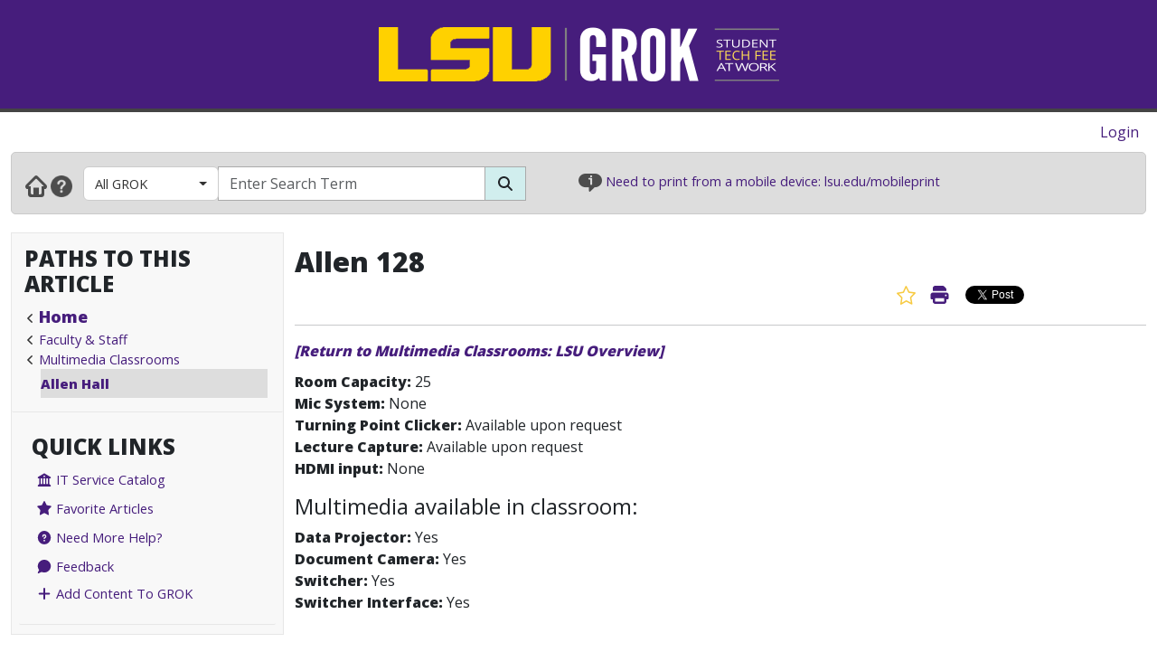

--- FILE ---
content_type: text/html; charset=utf-8
request_url: https://www.grok.lsu.edu/Article.aspx?articleId=16258
body_size: 19819
content:


<!DOCTYPE html>

<html xmlns="http://www.w3.org/1999/xhtml" xml:lang="en" lang="en">
<head><meta charset="UTF-8" /><meta name="viewport" content="initial-scale=1.0, maximum-scale=1.0, user-scalable=no" /><title>
	Allen 128 - GROK Knowledge Base 
</title><link rel="alternate" type="application/rss+xml" title="New GROK Articles" href="Rss/rss.aspx?type=new" /><link rel="alternate" type="application/rss+xml" title="Updated GROK Articles" href="Rss/rss.aspx?type=updated" /><link rel="shortcut icon" href="favicon.ico" type="image/x-icon" /><link rel="search" href="searchprovider/grok.xml" type="application/opensearchdescription+xml" title="GROK" /><meta name="description" content="GROK Knowledgebase is Louisiana State University&#39;s online support environment." /><link href="//fonts.googleapis.com/css?family=Open+Sans:400,800" rel="stylesheet" type="text/css" /><link href='/Content/site.min.css?version=1.0.0.9' type='text/css' rel='stylesheet' /><script type='text/javascript' src='/Scripts/site.min.js?version=1.0.0.9'></script>
    <!-- Global site tag (gtag.js) - Google Analytics -->
    <script async src="https://www.googletagmanager.com/gtag/js?id=G-4DDLKCXMKD"></script>
    <!-- Matomo Tracking -->
    <script type="text/javascript" src="/Scripts/Matomo.js"></script>
    <!-- Consent JS/CSS -->
    <link rel="stylesheet" href="//lsu.edu/_resources/cookies/cookieconsent.min.css" />
    <script type="text/javascript" src="//lsu.edu/_resources/cookies/cookieconsent.min.js"></script>

    
    <script type="text/javascript">
        var grokBrowsingContext = 'public';
    </script>
</head>
<body class="body" id="siteBody">
    <noscript id="bodyNoScript">
        <span>
            <img src="https://piwik.uss.lsu.edu/piwik.php?idsite=1&rec=1" id="piwikTrackingImage" style="border: 0" alt="piwik tracking image" />
        </span>
    </noscript>
    <!-- End Piwik Tracking Code -->
    <form method="post" action="./Article.aspx?articleId=16258" id="aspnetForm">
<div class="aspNetHidden">
<input type="hidden" name="__EVENTTARGET" id="__EVENTTARGET" value="" />
<input type="hidden" name="__EVENTARGUMENT" id="__EVENTARGUMENT" value="" />
<input type="hidden" name="__VIEWSTATE" id="__VIEWSTATE" value="AnmiGpDcv6cXIgTtcw4vmFVnVYxlvmR8YxhcaqHU0MFvTUcJ6FkQWf4GTRlNLYgG8o1fP5YlFfX5liCJwPVwgibn1cjWW5Ywv7WUDAmivnFFRTEdVUorS7TPsU+bXpz+Y8VlXYpXSJ0vu8gAMoWRzRs5FJSlUldn8c6FA1kAf9glKAGm0Y3Af1GNAa4LPz8XK0c8fPu/[base64]/c2lIfusVd1u27Ah15l4OSuu2Cyzi9u1S6SQB7fuWtNkA56baEM3w+ArruoyCMv5HtncX1QfVFiozdexvw9vYfOV5e2Y3pfXMJPrbeCqx5+NDNX3jixaWMsVnwCXa7oolWNRaxLJCYvXJRKzagaCJeEoQ1JHeZfnUOcudKL6o9OszlWqvU12ajt/ss4TOH9xNYqFl1EuQ9k07mmgogX9NZ8WPNshoEbbBjR8TgHNBTo2PE/OSCPqZlprIVee1NHVp3FgPO4oZr4aduRBVb0vnQo8c3BZMedvgv/I49oJRjPb5vgI1oEeXcR7vBBgzB/jOYwb/rCoPH6TpkuXRsn9zdIsAlqBlXdI9x21yXcTYw6HmcpFq5A2J4kHC8eoAcuam1sGWcI5jyp31XUHa9c+EmzoIDd6YwHSzTztxu/++drEbySZsNc2XcG4HyBdcQ21DbQckWFq/WPZWoyS9L6+CApMuv8oTJ/jW4O6Og5eAq5vroVNeibFkWvhgmrcyqGqjqoZyh1Aq2zoooJ0OSouuB1JBwAHlccTJuCalAoSB7Nrx688x3Csk9oU3eHXDskY6KTCSbY5sU+3yzcefVfFLQYD8Z5APgp6JZLDLXBd8arIIgRRc0S41UTfMAfhtk02jzu/90NrQzQ28Ahpwbht8KF/Tm9h4Qr0Y/EDf9A1ZRpVt4pKTwfFIOrQc4AhM30VsVmIds4CHs8k8V3EAjdYVMiuLjan5bCTqKCswsYhdYI2tu+HFncjM+2EY8WD2ERvffkmB0eFZgfalAKZh5ZZ/X2KT4XZqjjdGV0hTLzswlHUa8t0TtTq17NqaSIVhgsnNcfqxMUjD3/5mGt8KgTb7GCNcMneX/CsiIOoz22+erEkyYpUB7BNpCmE0tFHGj34ZC93luiPRuOMgHgaBfv1VLI+XgYc5aFdCyw/tSPvcwrTmc5Ovc2b196IDvrnDs2W+f9LNe1Ay4RnEmkgc5UNa/JSk58lSNcKctabmEG0C2o8EzzriO3H6gZg5dbIFVZyouiCJH98+1Gmmrg9BEhgmNX16cHrmJzu15qSDb6+yssdYj5M1WnQZA5CeFVJn4QzAAqF48DGiwMs0tRgQdcNZH7Mh3DlPb4U7EBYDgR/R/5+X0G52DAKZy+tzl+NbMvEuXUI8IIVB1Bl/pFwFTCS5ciW3G/VSfZptcWVFlCpb3k8PNN1fcAyEae8EvUgbXm/hANqfIYluq/qpHe3ShmI2D/[base64]/is9IKPWsUeJdFmsDpScdiz8bZWZop+QykN59a/DbJ4fzh44BMBcDlueLAWA7ALuVHuiJHhBzt3VLVr6lNGyx13redSYn9Gv0AZaoG64wNciat5o3fHaDrNHYsJc0Hl4E7Ootf15Qf4oQMsBLIQaOQWDJFmNl6v6eNoIJOYxGa3wL3YklJKh4zBkyAt/9lKjcWSjNQ7wpJNLPj2LNG7m74RQZDYL+ApjInBnP9xtlBZZwk83p4HFqMLVAVgBICIg0p29s3x7Q2ylfAJAM6aGxuYi4KSVmFivTebsbz2AM8ReE9vTGWyf3ejxD4Gr9hTwsDnd5XvN19/qqj6xl+qWmCfe7WW7d1ij/ST8wE/fdVEJzUc4bJje0i4pbS1VppqerUZZkNEZ29WEw9YS3skbFOGz8d0Ra42LQjoCXmmq7hj6Ahb15ndtJwA3jwHr0eM6TIHafMw9eyf0Ka6O/nBrLvG8r6BA2c4My/HbMH8Xl649Th45jrk8UU/YkJXAVuziAzJoGgxMRhHBGLChFJ6mTN/jkSfNL+nouJiJFiaioitigxlE8hiJRvo5QmnjLpNqAQoqlGwYMVdxBtPFKz8V5Nf9z5IURAu9YOVR+7nRW7d6zjTYodIGWgtU1HxL1cF9l/KhYKGriuZCMDEVBvDGZhoB+jWyIHE47GXMKu+CA8WO3XnXC1AjGc4NjBDlsP0p0vkAXC/rAI670tHefA6Mp9mHm5Zagx1GJOJxj4NboMVxgr2YzNIlcuxwl+2QbC8ZOgfy7YBw6yFbmDNHUa5v6a1xHbNPEMZnSV+yexGwvr43zfLldeIdFnajy8jezsOLh+nQsc/k5XR1s+5kxYrjt/v/BxI48tFaUdrV5RS0nLFv4XRC7V3t4RU/Kh0U00a1Q0GQdYGvKsALtKHSdCpf3yynZrxYwaQCWE/wXKh62uoeiwoHKUD85xg2b7c93xdGRAqUXGjFJC/+tVrZ4dZq8j4UCr8ju+YrMtNWJqg20WQJfcktwzg+l9LCObWkJMZBkZaPM/yjX8KB4MAgVwmCsNh/HGYvhorI+R9EV6u15s5TWzlproxHszLoyAbxi0ez+ZE0V/pEt5EHLhMA/39ISPfemjm8qhvM+DyHzjujqanWWPLicBpbxVjag0hlqegpBe7O6wpCR/hxaWzlb/Dbz2l0sk/Y4ybnCTsU4iVjJcwypW3wMjCyDW3f6eOw1mAjTZuLGbCLW9VGEZj73KRBTtjbvrkTeDFKDAmap/k5lYodkhm92LVWG6yyIebx2CYadecYXDUxqYjNyOwZ5d6CKcim3XlmUlDzaUlUhCha/EAixZzl/FAkpCjTTFEmDKOXVzP/VeHm05Yo1UXtzOksZGnRIGnsodHKB1z626A8CXUD1Mg9SnQomJ19fXBfKmsZJg7j4f/aGPJUHzhlcmMsBwplM0DuUbWwXEMmFCDhtlO4xwrmFnSzwrmK6WYEYu1SXiLfTcUcXzFe0h2WcTIGt/keMolMf8iAZvY7s9/7ORe3TWf2RP7+DfF376FtK3npuQK4LpedrKd1cp86OBcj9GmnpwCVUsc+Yo12qsBaxs3D0MQ99n4thjYW7ALATglvnUl5lDFJBWBpravUOk0wfgiX/+XUfM9VokyQwcp0UuWEq7QBviJYmNkVzPay9/bj2AB0tESqw+Ey+bd6OC/QF50OiJTAbYYWnfstF0tjitaj4mcMY9G0miMFlBEXyuroh6zakK1GSuEN193f09cHdVyydGM3AwTUpwtlMtvMuM5ePsC6qnbRyHEvXEQ9dom0obDl37PLcPRxztSRgnJrQNWbQdLOiYssoHP69ji3mbRU1VI19xSgSPauX9e0q/MgXUpMJUGBgapeDLEOruZyvm7vk7PXYnVQIqxVU6MoxLVCCsZn/HhqxmpdRl/RAiPZjJltXd461I8jy3d29AM/0b25cTDfKd/BCRIrAhobdfxFY6kArXdk1lKpdUR9zl4nphiAELU2gWneLMs8E5ZM6uv3jJP4ZrRF9kF0YNIfuW8jlJk1zfKF1MK5WSUfFC4awE9hEQp+iqBxmwLxUxqhqEGg/7gx0MLLa1xeOFG/WVl+7XW3jxUPRDawGIGMck0yO/cFRGNOUIo6y1i2i1r/DFTEsUjnHyjtXXjsy2jfqE/Ueyx/n4kEgsH9UUa81fo63heARwmBizjwEpqR69jKF7K6qet+q2e7DvMwyYslpWTkEcGhjZO5tGn10Dra+Uc62Cmt6nn1l4xstE1cPZggKsOCdLTJNG52k9xxRyFUBivsLnrg+TEm5JtiOs0zCo/WCiW7zkiMlmRhoAxPNaIavB7zP9DbTKs6cbmo6auOXgVXc44XDtOr7yLq4s9SwC54BQWNmexBQhesM+vRn9U+/5uz4dPEdS9aOJEzFPIb4nFs0xvRx4HhSGe7U0ij5OeoFVk7khtwZay8An5Xeg90MEDFGqm6LZ1FP8xe8KSSwEDfOTwF6/3S1uE8lo1Kl0d6avwg0y0wLLUXc+ekiaXR/dgXX8AewjMcyrfwpFLQwpAF4dX073TnBH9DpdZQjWVJVn4erldAqizyGw50/pEbzgaUo9qjrKqIf0G+LN584k+ZgNmEh4uCIWe5o1OJPHPdI4GMoOoHXLH60cSzk8yZPxNIwHQyiPA1sxTKcwDnk0HvJssoTvw4DrBZ7JcG6CYH1x41P8b0TDXF8QM57UdjgznJYcWuQqm1/T3nizt/Sxb283QcJCFuZ5uyDII9lzNc2shrOToVAlNWZTdMtO3JN3SuqEKMkLgAcNF8xEXS2TqZ2Gc6eCKx+Ns4cYPlsQLncWDNnorOAcPZdN0+JcJi6TM8/vyuB8kSNH3pIEXMC5MJHSrT/t0wlFohR/Af4Zw1kQpPYjFGZzWQaelOOH2n/RCKgOiGxFIQ2MwbpTgcTTlS6J1mL9+8J04RMeeaxIasSDLb7Q4gQvSHH+ziLlOIOlYcdoLOABvV51iw2GOGKAV+EDv3KHS6k1LVbJZ/w757T8A+Fr0PJHXspInlXkkY0ndiopoN4XPE0s/rlzHwVF5ucFfNqHQaIqXzO5r9Fx4pc1hmlgDPawAHZxLkzVC5qU63dvyBXT9tKx+HziSfvqb/dHjyGo6rBuGqVOyc2FXyR0fEIEuUAekG7TCDZjf0Ab26RKbeg4VObrP05qoSLA6esB6/7tbi8kXNH6NegEGtKmC5H/3p7H90KD78BAikeIblMG6yT2kIcWAQUaZm1eBj6lJe2YinIY/iE+6e+IwvPGxvGDYnoClYvR8d/wvMiXOYTV6MpIO9TmKZTu6puH5JvgKGrQsv5z+4HhM5MBjBIng8rUiZRmqhy1YG5NS8OkrgsuuuHkKyh2U9I2k3kJTkZr2xfGbfYIH2gCPHmSPeveHYwXGHCyYHBOErND3ZTgvN9dVndldFh6qzBY6RnpAI7R7g6X9U6xblEyqjHUKQ0jK8AS/[base64]/sblf+ENYqFTy5ZoFyEOgjzPQAFKx4S0LCI4AuT6NFJabI3GsqNxVRFsjYY8thJ/LFnSTisuY6xpYUjDu9ZrXU+SVU06BgFidxKcDECSANIVieB+rjE0PDE/jbxg4l5bF/0go07ZO8ChaUch41sih9eZi7lC9jNArIwtuFw6yaTpBpfUFJtDwZvw9cLmu4WBDEjW/DyN7EU0SfxRkj/iuHN5aAkpkrTp7cYrBA20TX8m0W6y1FdKNse0rHqwQAor4ZkkZfx49qB3JGdZCOFkq48eNSaq/coXGy0+xLmNeGB0Upq8PLsvaRdXHhWWYOB+0Yr0T6Sc3BmBHcL2vCYec/+ZW5L2IRzSVKy/w/z1BGsr8thUwKNDN9ijHkuLMgk/nh7BwQo2mFHDDHqvsNos6IFkae71za+YRYzBn+1jHQIqxWiz3mBC23S0k37M3bFJS4lQUg9rI0KVXxP7efNawIp02iscfpaX48urkCsE7na1liz/VJ8RoPm4G0HpVS0T4C/8o3fXKcCCxHXY84KxyfSaZyi9tYyBAi9nKjPRrMPSV0PBjQmP2T6Q3zWUr6NTXt5aA1imSeVYXmCVjBZv2urDe+3bXl727GLUfTnBwuY7NYgDNcjNYZ4Cf8NFmrQwoNINdz+SS/e1FJTdom1EmsG7goNShVI+BMJqH5F+ryYu0DaGmg31ve/rZkjLC4rLcgCkGBvaSW+5NWWgv86xRX6pSVtmqE5keehevDLcIS1tAWVc5rmjGnVTAzI7inLhH+rCpIHLLQVKjx6rlrzlvKgVDrl39e7Iuc/VBL2d9lYaE98+XcIoIws1NOgSp9d5XmgZhDzgYXZuInLLFec4EOEX+sYxaDK91jR7tpSLMOvnvyYQVG+pNdnTeHEkEuaWN0c3dH5F3oviRRql7yHk930ADY10bqvUEjbIawfbgMTP3gy48i2QtEH+Bl4Q/29QMtMH1C8yHNS9gZMrmMp92jnvsEcanqltw1Hjyd2UPby5hpiV9WmYbiqq+3Onc8QRM1pAJmL2OX3GDGie+qVjeVy7AHPInlUPg5uhKrvj+zIyW6NUBPNer5h3l+PHV/irTQ+MNZDSqOZ9wiMG7DAYCcNyTVTiF85CjdMizM6FUcGe17raIhSeq+7BJkz7d5nLzQea7WeeexXf416pSmj8hG3UuR/[base64]/qUeN9tLGftB9t4sHWhYbKxUWIXaIuj5GMWUKaIGKtxpo5zuZlFv/E6jQ9LtvRVW5fOq9+j6CyFXXLCTvpTPLat/iocvVKchq8tcpNG1HeDsSndQyizNQRnjZgO6ZmDmY04P+MRkCz1BP5ChzVCnwp8i2tvLo2W0Da4leqeIdrUcgupJ17UkXnHhhBsveyzIR2q9WrdaMmKfmnXVBupxpp8KnIwKXKxxwxtGahQcMKz89X4pZ1PSGSF7eHldYS/9jx/itSr+3NUqoLXkTe1Fyg3orGd5OrJHiaLocEcclgZbX5I+69wvaMd5sbtBQziytcC0UUI3cNe5UpVJZVTFvEbfBs/51MfQGq1ipj8eYquN9cqWQNHLl4nt/[base64]/yTVjR92f0SHXOZ+j/jZ/qYEGUeDNUirghlO8ZQcOtwz05cF4zK/si9sB6gG3kmYXyoVkUIaoJMRq98Tj1Ysv8Z2aCzHe/vdL1ZpOChlR6cqHLtEQE3JtS5HwEXqquJR6vT/[base64]/TQfoityJZCy8egPjhE7bunSwy5X6eEwGH6fIU4Mke2Ggdj1xIU1uZMnB58w2E9Qhn9Dc8iEodfiTZ5RuBUYyaqLKgrGeIASS2G5v2Jpi6Y2UrjmugDD9zY8pizMAN06dAmmrceyMMSq1hSv/0Th2z/2EmV1Ly+0n8S1UGX1NC0K67oJIZfdwg30WaQf5dm3ipg8kRZT54k2BBNLNba1Wy+XzV3ejxti1J+EuSdCPxkeU5ObLWUicoRQn39QfFLTOMA5C/1+OubQei39/ivw2C5R5HMir4M0sqxOJAKTgxfHU6GuxmOtxr3vnYHJ3SL8gMf0OMy6jSrlxdmhepMhTjsrNGOEMzPs0sYRpwMg/IzMepuyWoRBVaW61Rv3IrT9qjUyduG1vD9+3JSVDNLDkws7EJ/aePO4psEWWJ3pRuqGKPCsi1llDBJHw+pEfiGt4FBjtaSWNKTnZUTD02m4PjxqyX42zdAs6n+Wf" />
</div>

<script type="text/javascript">
//<![CDATA[
var theForm = document.forms['aspnetForm'];
if (!theForm) {
    theForm = document.aspnetForm;
}
function __doPostBack(eventTarget, eventArgument) {
    if (!theForm.onsubmit || (theForm.onsubmit() != false)) {
        theForm.__EVENTTARGET.value = eventTarget;
        theForm.__EVENTARGUMENT.value = eventArgument;
        theForm.submit();
    }
}
//]]>
</script>


<script src="/WebResource.axd?d=pynGkmcFUV13He1Qd6_TZGGLyQkRdc-6WN9s9C4pUnkLCdzIuOx4b5jS0Rw7EtEUHq5HLft5ozw4goVzBVAs1Q2&amp;t=638901346312636832" type="text/javascript"></script>


<script src="/ScriptResource.axd?d=NJmAwtEo3Ipnlaxl6CMhvnAoQyxS2Wq32GF1H2e3jWxLC1uJ8_2SVJGdCBiKq76Ulb5nYGYZFN9oIC7tabiy_qX5QG_E8qZ5mHXTWVfKx04lvAOhOS2NyqD8mywI9Rz9QACMpECmt_Q5XNd1TKzJVBIz6PPdYmJ7azawog8wMhY1&amp;t=345ad968" type="text/javascript"></script>
<script src="/ScriptResource.axd?d=dwY9oWetJoJoVpgL6Zq8OMWurAlkuEy8uFh8E2RCX3ah4FEuQYbl2y9gsbDGQcOAQmt2WgvQJTzfalJGteuh0vBDQBRp3VvBoVWfPKyWRxfIzGDZhcIp8KN9gzhF6nmQBPTHLoD-vD2BD9y5JKXEcJNqZ6r_aSQqVDl4Rk-5ycg1&amp;t=345ad968" type="text/javascript"></script>
<script src="/ScriptResource.axd?d=yK6HWheYVORsgudQ-CGP61w9WioePEpx5ry_q1dNuXGf5ZiABCDy3B4KO_O92vm19Ab6Zu2ajs4yTxMlyJp5brNMU89Pe13oQrsiAJq-tXvGzwtqj7h8mIxZIryNXA5bJLn_l-74O2A1n05l1HIoXV05pUP3z-H1Gv4MwbcFpCYbxv-8_dLsi4I3-KhCzum70&amp;t=345ad968" type="text/javascript"></script>
<script type="text/javascript">
//<![CDATA[
Sys.Services._AuthenticationService.DefaultWebServicePath = 'Authentication_JSON_AppService.axd';
//]]>
</script>

<script src="/WebResource.axd?d=JoBkLzP19aTuxbWOhHobYkREXIc3Co_PmL6YbS4rqmpXrd4PRhvRzxTon3rUBHwO7dznVxK1eTxMYrG60opHow2&amp;t=638901346312636832" type="text/javascript"></script>
<div class="aspNetHidden">

	<input type="hidden" name="__VIEWSTATEGENERATOR" id="__VIEWSTATEGENERATOR" value="2173C2F0" />
	<input type="hidden" name="__SCROLLPOSITIONX" id="__SCROLLPOSITIONX" value="0" />
	<input type="hidden" name="__SCROLLPOSITIONY" id="__SCROLLPOSITIONY" value="0" />
	<input type="hidden" name="__EVENTVALIDATION" id="__EVENTVALIDATION" value="rxwlwZdutcN/CKnc6iNXM3r6KJeMt8R1iAzQn1HfXKKEFEGDVgZEsqenNg/J0i64wBzE1sa733afZS3+ngzHT+wV3nvDNBMF4ujbG64oPY7ikWVeHZz4gAqVdPvO00YfxQV7c99Db0j4ZVmT1spWgQsAe2sAD/9R+2DRVtVk9RbkPWkUHKJM8jObr1V3i/pEozxw2VPcLhKgW12YPwnR8YK/so8+Hn8H63yB5F8JtwsHcbjzbDSEm8wvRO7+PDB6SHVCtLL4QpisHmgFtyQYeIrJM56dYvty74fzbJEHxzHi8i6PFOMznuoH3imi53s1WEYgT4Twg5Y/ujl94fClcfDIt+7NkARsJJs7mZ07AB7AxlEvD7grsdHSFBXH0UHy/ke593b4NddVUstRicwLFZBwRs2PypAee+qLydxuIecf4ib6ujUD1St1PYLTx9obKwPUbwi+UoHkgpbEzR5VRw==" />
</div>
        <script type="text/javascript">
//<![CDATA[
Sys.WebForms.PageRequestManager._initialize('ctl00$ctl00$smPublicMaster', 'aspnetForm', [], [], [], 90, 'ctl00$ctl00');
//]]>
</script>

        <div class="masthead" style="border-bottom: 4px solid #444; margin-bottom: 0;">
            <div style="margin-left: auto; margin-right: auto; text-align: center;">
                <a id="ctl00_ctl00_hlLogo" class="responsive-image no-underline" href="https://grok.lsu.edu/">
                    <img class="hidden img-fluid" style="margin: auto" data-maxscreenwidth="699" src="/Static/Images/Logos/GROK_Logo_small.png" alt="GROK Logo" />
                    <img data-minscreenwidth="699" src="/Static/Images/Logos/GROK_Logo_large.png" alt="GROK Logo" />
                </a>
            </div>
        </div>
        <div>
            <div style="margin-bottom: 0; background-color: #4f4f4f;">
                <div style="margin-left: auto; margin-right: auto; text-align: center;">
                    <div class="container-fluid">
                        <div class="col-xs-12" style="background-color: #4f4f4f;">
                            <div style="background-color: #4f4f4f; vertical-align: middle; margin-left: auto; margin-right: auto; text-align: center;">
                                <span style="font-size: 50px; color: White;">
                                    
                                </span>
                            </div>
                        </div>
                    </div>
                </div>
            </div>
            <div class="row-fluid">
                <div class="col-xl-12" style="padding: 0">
                    <div id="user-navigation-map" style="padding-top: 10px; padding-bottom: 10px; padding-right: 10px; text-align: right">
                        <div>
                            
    
    
    <div style="display: flex; justify-content: flex-end">
        <span class="d-none d-md-block">
            
            
        </span>
        <span style="padding-right: 10px;">
            
                    <a id="ctl00_ctl00_SiteLoginBar_lvSignIn_hlLogin" href="https://grok.lsu.edu/login.aspx?ReturnUrl=https://www.grok.lsu.edu/Article.aspx?articleId=16258">Login</a>
                
        </span>
    </div>
    

                        </div>
                    </div>
                </div>
            </div>
        </div>
        <div class="container-fluid">
            <div class="row">
                <div class="col-xl-12" style="padding: 0;">
                    <div class="navbar navbar-default" role="navigation" style="background-color: #ddd; border: 1px solid #cacaca; margin-bottom: 20px; padding: 0; border-radius: 5px">
                        <div class="tw-navbar col" style="padding-bottom: 9px;">
                            <div class="nav">
                                <div class="tw-navwrapper">
                                    <div class="mb">
                                        <div class="navbar-link-group" style="padding-top: 5px">
                                            <a id="ctl00_ctl00_hlHome" class="navbar-link" title="Home" href="https://grok.lsu.edu/"><img alt="Home" src="/static/images/NavGlyphs/Home.png"/></a>
                                            <a class="navbar-link" title="Help" href="/About.aspx">
                                                <img alt="Help" src="/static/images/NavGlyphs/help.png" />
                                            </a>
                                        </div>
                                        <div class="navbar-form tw-searchbar col-xs-3 col-md-9" role="search" style="border: 0;">
                                            <div class="input-group">
                                                <div class="d-none d-lg-flex input-group-prepend tw-searchfilter" style="color: white; border-radius: 5px 0 0 5px">
                                                    <button type='button' class='btn btn-grok-category dropdown-toggle' data-bs-toggle='dropdown' aria-haspopup='true' aria-expanded='false'>All GROK<span class='caret'></span></button><ul class='dropdown-menu' role='menu'><a class='dropdown-item' href='browse.aspx?parentCategoryId=0'>All GROK</a></li><li role='separator' class='dropdown-divider'></li><a class='dropdown-item' href='browse.aspx?parentCategoryId=1554'>Accessibility Resources</a></li><a class='dropdown-item' href='browse.aspx?parentCategoryId=1536'>Accounts</a></li><a class='dropdown-item' href='browse.aspx?parentCategoryId=1562'>Campus Resources & Technology</a></li><a class='dropdown-item' href='browse.aspx?parentCategoryId=1378'>E-mail Services</a></li><a class='dropdown-item' href='browse.aspx?parentCategoryId=3187'>Ed Tech- Resources & Best Practices</a></li><a class='dropdown-item' href='browse.aspx?parentCategoryId=80'>Faculty & Staff</a></li><a class='dropdown-item' href='browse.aspx?parentCategoryId=3666'>GeauxGrants</a></li><a class='dropdown-item' href='browse.aspx?parentCategoryId=120'>ITS Departments</a></li><a class='dropdown-item' href='browse.aspx?parentCategoryId=1523'>Linux</a></li><a class='dropdown-item' href='browse.aspx?parentCategoryId=2679'>LSU Online</a></li><a class='dropdown-item' href='browse.aspx?parentCategoryId=155'>Mac</a></li><a class='dropdown-item' href='browse.aspx?parentCategoryId=1370'>Mobile Devices</a></li><a class='dropdown-item' href='browse.aspx?parentCategoryId=3428'>Moodle</a></li><a class='dropdown-item' href='browse.aspx?parentCategoryId=1721'>myLSU Portal</a></li><a class='dropdown-item' href='browse.aspx?parentCategoryId=2172'>Networking</a></li><a class='dropdown-item' href='browse.aspx?parentCategoryId=2414'>Operating Systems</a></li><a class='dropdown-item' href='browse.aspx?parentCategoryId=3686'>Remote Proctoring</a></li><a class='dropdown-item' href='browse.aspx?parentCategoryId=1811'>Security</a></li><a class='dropdown-item' href='browse.aspx?parentCategoryId=391'>Students</a></li><a class='dropdown-item' href='browse.aspx?parentCategoryId=3701'>TeamDynamix: ITS Self-Service Portal</a></li><a class='dropdown-item' href='browse.aspx?parentCategoryId=1073'>TigerWare / Software</a></li><a class='dropdown-item' href='browse.aspx?parentCategoryId=1603'>Training & Employee Development</a></li><a class='dropdown-item' href='browse.aspx?parentCategoryId=1627'>Web Browsers</a></li><a class='dropdown-item' href='browse.aspx?parentCategoryId=119'>Windows</a></li><a class='dropdown-item' href='browse.aspx?parentCategoryId=3377'>WorkDay</a></li><a class='dropdown-item' href='browse.aspx?parentCategoryId=3668'>Zoom</a></li></ul>
                                                </div>
                                                <input name="ctl00$ctl00$txtSearchString" type="text" id="ctl00_ctl00_txtSearchString" class="form-control searchBox" aria-label="Search Box" title="Search Box" placeholder="Enter Search Term" autocomplete="off" style="border: 1px solid #aaa;" maxlength="255" />
                                                <div class="input-group-append">
                                                    <button onclick="__doPostBack('ctl00$ctl00$btnSearch','')" id="ctl00_ctl00_btnSearch" class="btn btn-default rounded-0" aria-label="Search Button" type="submit" style="background-color: #D1EEEE; border: 1px solid #aaa; border-collapse: collapse;">
                                                        <span class="fas fa-search"></span>
                                                    </button>
                                                </div>
                                            </div>
                                        </div>
                                    </div>
                                </div>
                                <div title="Infobar" class="infobar d-none d-lg-inline" style="padding-top: 5px; text-align: left; font-size: 11pt">
                                    <img alt="info icon" src="/Static/images/info.png" style="height: 20px;" />
                                    <span id="InfoBarContent"></span>
                                    <script type='text/JavaScript'>var InfoBarWebClientServiceRoot = 'https://infobar.uss.lsu.edu/api/InfoBarController/';var CycleAllbool = false;</script><script src='https://infobar.uss.lsu.edu/Static/JS/Infobar.js' type='text/JavaScript'></script>
                                </div>
                            </div>
                        </div>
                    </div>
                </div>
            </div>
        </div>
        <div class="container-fluid">
            <div class="row">
                <div class="col-lg-3 col-xs-12 sidebar_wrapper flush flush-left">
                    
    
    <div id="ctl00_ctl00_siteSideBar_SiteBarTop_pnlCategoriesTree">
	
        <div class="sidebar" style="padding-left: 0; padding-right: 0">
            <div class="navbar-header d-lg-none collapse-header">
                <span class="collapsed-text"><strong>Browse</strong></span>
                <button id="" type="button" class="navbar-toggler sidebar-activate collapsed float-right" data-bs-toggle="collapse" data-bs-target="#sidebar-browse" aria-expanded="false">
                    <span class="visually-hidden">Expand Navbar</span>
                    <span class="fas fa-bars"></span>
                </button>
            </div>
            <div id="sidebar-browse" class="navbar-collapse sidebar-domain-dropdown collapse d-lg-block">
                <div class="sidebar-section" style="padding: 10px">
                    <div class="sidebar-section-heading-container">
                        <h4 class="sidebar-section-heading">Paths to this article
                        </h4>
                    </div>

                    <ul class='BreadCrumbVerticalList' style='padding-left:20px;'><li class=><a href='https://grok.lsu.edu/' class='BreadCrumbVerticalHome'>Home</a></li><li class=><a href='browse.aspx?parentCategoryId=80&searchString='>Faculty & Staff</a></li><li class=><a href='browse.aspx?parentCategoryId=1576&searchString='>Multimedia Classrooms</a></li><li class=BreadCrumbVerticalCurrent><a href='browse.aspx?parentCategoryId=1578&searchString='>Allen Hall</a></li></ul>
                </div>
                <div class="sidebar-section-group">
                </div>
                <div class="sidebar-section-group">
                    <div class="col-xs-12 sidebar-section" style="padding: 10px;">
                        <div class="sidebar-section-heading-container">
                            <h4 class="sidebar-section-heading">Quick Links
                            </h4>
                            <div class="sidebar-section-group" style="padding-left: 0;">
                                

<ul style="list-style: none; padding-left: 0;">
    <li style="line-height: 30px; padding-left: 0;">
        <a href="/ItServiceCatalog.aspx" style="vertical-align: middle;padding-left: 0;" class="GROKItemAreaListLink">
            <span class="fa fa-university" aria-hidden="true"></span>
            IT Service Catalog
        </a>
    </li>
    <li style="line-height: 30px;padding-left: 0;">
        <a href="../FavoriteArticles.aspx" style="vertical-align: middle;padding-left: 0;" class="GROKItemAreaListLink">
            <span class="fas fa-star" aria-hidden="true"></span>
            Favorite Articles
        </a>
    </li>
    <li style="line-height: 30px;padding-left: 0;">
        <a href="https://itsm.lsu.edu" style="vertical-align: middle;padding-left: 0;" class="GROKItemAreaListLink">
            <span class="fas fa-question-circle" aria-hidden="true"></span>
            Need More Help?
        </a>
    </li>
    <li style="line-height: 30px;padding-left: 0;">
        <a href="/WebsiteFeedback.aspx" style="vertical-align: middle;padding-left: 0;" class="GROKItemAreaListLink">
            <span class="fas fa-comment" aria-hidden="true"></span>
            Feedback
        </a>
    </li>
    <li style="line-height: 25px;padding-left: 0;">
        <a href="/RequestContentUnit.aspx" style="vertical-align: middle;padding-left: 0;" class="GROKItemAreaListLink">
            <span class="fas fa-plus" aria-hidden="true"></span>
            Add Content To GROK
        </a>
    </li> 
</ul>
 
                            </div>
                        </div>
                    </div>
                </div>
            </div>
        </div>
    
</div>

    

    <input type="hidden" name="ctl00$ctl00$siteSideBar$hfUsername" id="ctl00_ctl00_siteSideBar_hfUsername" value="None" />
    <input type="hidden" name="ctl00$ctl00$siteSideBar$hfCurrentCategory" id="ctl00_ctl00_siteSideBar_hfCurrentCategory" value="0" />
    <input type="hidden" name="ctl00$ctl00$siteSideBar$hfPortalCategoryId" id="ctl00_ctl00_siteSideBar_hfPortalCategoryId" value="0" />
    <input type="hidden" name="ctl00$ctl00$siteSideBar$hfPortalName" id="ctl00_ctl00_siteSideBar_hfPortalName" />
    

                </div>
                <div class="col-lg-9 col-xs-12 content_wrapper flush" style="padding: 0">
                    <div class="flush content clearfix">
                        
    
    <div id="Article" style="width: 100%;">
        <div style="margin-bottom: 15px;">
            
        </div>

        

        

<div id="Article" class="ArticleBody" style="width: 100%;">
    <div style="margin-bottom: 15px;">
        <div id="ArticleTitle" style="text-align: left; width: 100%;">
            <h3 style="font-size: 1.90em;">
                <span id="ctl00_ctl00_siteContent_ContentPlaceHolder1_ArticleCC_lblTitle" style="font-weight: bold;">Allen 128</span>
            </h3>
        </div>
        <div style="text-align: right; width: 100%;">
            <div id="ctl00_ctl00_siteContent_ContentPlaceHolder1_ArticleCC_pnlArticleTools">
	
                <a id="ctl00_ctl00_siteContent_ContentPlaceHolder1_ArticleCC_lbAddToFavorites" class="addFavorite" title="Add to Favorites" href="javascript:__doPostBack(&#39;ctl00$ctl00$siteContent$ContentPlaceHolder1$ArticleCC$lbAddToFavorites&#39;,&#39;&#39;)" style="vertical-align: top;"><span class="visually-hidden">Favorite Article</span></a>
                
                <a id="ctl00_ctl00_siteContent_ContentPlaceHolder1_ArticleCC_hlPrintable" title="Print View" href="https://www.grok.lsu.edu/Article.aspx?articleId=16258&amp;printable=y" target="16258" style="text-decoration: none;">
                    <i class="fas fa-print" aria-hidden="true" style="font-size: 15pt; vertical-align: top;"></i>
                    <span class="visually-hidden">Print Article</span>&nbsp;&nbsp;</a>
                <span class="d-xs-none">
                    <iframe allowtransparency='true' frameborder='0' scrolling='no' src ='//platform.twitter.com/widgets/tweet_button.html' style='min-width:80px;max-width:80px; height:21px;'></iframe><iframe src='https://www.facebook.com/plugins/like.php?href=https%3A%2F%2Fdevelopers.facebook.com%2Fdocs%2Fplugins%2F&width=120&layout=button&action=like&size=small&share=true&height=21&appId' width='120' height='21' style='border:none;overflow:hidden' scrolling='no' frameborder='0' allowfullscreen='true' allow='autoplay; clipboard-write; encrypted-media; picture-in-picture; web-share'></iframe>
                </span>

            
</div>
        </div>
        <hr />
        <div class="GROKBanner">
            
        </div>
        <div>
            

<div id="ctl00_ctl00_siteContent_ContentPlaceHolder1_ArticleCC_OverviewArticleBanner_pnlOverviewMember">
	
    <div style="padding-bottom: 10px;"><em><strong><a id="ctl00_ctl00_siteContent_ContentPlaceHolder1_ArticleCC_OverviewArticleBanner_hlReturnToOverview" href="/article.aspx?articleId=10578">[Return to Multimedia Classrooms: LSU Overview]</a></strong></em></div>

</div>

        </div>
        <div>
            <p><strong>Room Capacity:</strong>&nbsp;25<br>
<strong>Mic System:&nbsp;</strong>None<br>
<strong>Turning Point Clicker:</strong>&nbsp;Available upon request<br>
<strong>Lecture Capture: </strong>Available upon request<br>
<strong>HDMI input: </strong>None</p>

<h4>Multimedia available in classroom:</h4>

<p><strong>Data Projector: </strong>Yes<br>
<strong>Document Camera: </strong>Yes<br>
<strong>Switcher:</strong> Yes<br>
<strong>Switcher Interface:</strong> Yes<br>
<br>
<br>
<em>For directions to this classroom, see&nbsp;<strong><a href="http://www.google.com/maps?q=Allen+Hall+Louisiana+state+university&amp;hl=en&amp;ll=30.413798,-91.180529&amp;spn=0.002898,0.003801&amp;sll=51.483567,-0.174569&amp;sspn=0.023678,0.060811&amp;hnear=Allen+Hall,+Baton+Rouge,+Louisiana+70802&amp;t=h&amp;z=19&amp;iwloc=A" target="_blank">Google Maps for Location of Allen Hall.</a></strong></em></p>

<p style="margin-left: 10px;"><img alt="Allen 128 from the back of the classroom" style="border-width: 1px; border-style: solid; width: 500px; height: 333px; margin-right: 1px; margin-left: 1px;" src="image/36956.jpg"><br>
<br>
<img alt="Allen 128 from the front of the classroom" style="border-width: 1px; border-style: solid; width: 500px; height: 333px; margin-right: 1px; margin-left: 1px;" src="image/36957.jpg"></p>

<p><br>
Also see:<br>
<a target="_blank" href="article.aspx?articleid=10578">Multimedia Classrooms: Overview </a><br>
<a target="_blank" href="article.aspx?articleid=10576">Multimedia Classrooms: Audio/Visual Services and Support </a></p>

        </div>
        <div>
            <label for="ctl00_ctl00_siteContent_ContentPlaceHolder1_ArticleCC_lblarticleid" id="ctl00_ctl00_siteContent_ContentPlaceHolder1_ArticleCC_lblArticleLabel" style="font-size:XX-Small;">Article ID: </label>
            <span id="ctl00_ctl00_siteContent_ContentPlaceHolder1_ArticleCC_lblarticleid" style="font-size:XX-Small;">16258</span>
            <br />
            <label for="ctl00_ctl00_siteContent_ContentPlaceHolder1_ArticleCC_lblLastUpdatedValue" id="ctl00_ctl00_siteContent_ContentPlaceHolder1_ArticleCC_lblLastUpdatedLabel" style="font-size:XX-Small;">Last Updated: </label>
            <span id="ctl00_ctl00_siteContent_ContentPlaceHolder1_ArticleCC_lblLastUpdatedValue" style="font-size:XX-Small;">1/29/2025 4:02:07 PM</span>
            <br />
            <br />
        </div>
        <div>
            
            
        </div>
    </div>

    
    
</div>


        <div id="ctl00_ctl00_siteContent_ContentPlaceHolder1_pnlFeedback">
	
            

<div class="card">
    <div class="card-header">
        <span class="GROKPanelHeader">We love feedback!  Please Help us improve this article.</span>
    </div>
    <div class="card-body form">
        <div class="form-group">
            
        </div>
        <div class="form-group">
            <div class="form-group">
                <label for="ctl00_ctl00_siteContent_ContentPlaceHolder1_SubmitArticleFeedback_ddlRating" class="control-label align-top">
                    Article Rating (Optional):
                </label>
                <div id="rater"></div>
                <select name="ctl00$ctl00$siteContent$ContentPlaceHolder1$SubmitArticleFeedback$ddlRating" id="ctl00_ctl00_siteContent_ContentPlaceHolder1_SubmitArticleFeedback_ddlRating" style="display:none;">
		<option value="0">Not rated</option>
		<option value="1">Click to rate the article &quot;Awful&quot;</option>
		<option value="2">Click to rate the article &quot;Bad&quot;</option>
		<option value="3">Click to rate the article &quot;Good&quot;</option>
		<option value="4">Click to rate the article &quot;Great&quot;</option>
		<option value="5">Click to rate the article &quot;Excellent&quot;</option>

	</select>
            </div>
        </div>
        <div class="form-group">
            <label for="ctl00_ctl00_siteContent_ContentPlaceHolder1_SubmitArticleFeedback_txtEmail" class="control-label">
                Email Address (Optional, unless you would like to hear back from us):
            </label>
            <input name="ctl00$ctl00$siteContent$ContentPlaceHolder1$SubmitArticleFeedback$txtEmail" type="text" id="ctl00_ctl00_siteContent_ContentPlaceHolder1_SubmitArticleFeedback_txtEmail" class="form-control" />
            
        </div>
        <div class="form-group">
            <label for="ctl00_ctl00_siteContent_ContentPlaceHolder1_SubmitArticleFeedback_txtComment" class="control-label">
                Comments:
            </label>
            <textarea name="ctl00$ctl00$siteContent$ContentPlaceHolder1$SubmitArticleFeedback$txtComment" rows="2" cols="20" id="ctl00_ctl00_siteContent_ContentPlaceHolder1_SubmitArticleFeedback_txtComment" class="form-control" style="height:70px;">
</textarea>

        </div>
        <div class="form-group" style="display: none">
            <label for="ctl00_ctl00_siteContent_ContentPlaceHolder1_SubmitArticleFeedback_txtNote" class="control-label">
                Note:
            </label>
            <textarea name="ctl00$ctl00$siteContent$ContentPlaceHolder1$SubmitArticleFeedback$txtNote" rows="2" cols="20" id="ctl00_ctl00_siteContent_ContentPlaceHolder1_SubmitArticleFeedback_txtNote" class="form-control" style="height:70px;">
</textarea>
        </div>
        <div class="form-group">
            <div style="font-size: smaller; font-weight: bold;">
                GROK is a resource of Louisiana State University developed and maintained with support of the LSU Student Technology Fee.&nbsp;We love getting feedback from the general public, but our support efforts are generally dedicated to the <span style="text-decoration: underline">LSU community</span>.&nbsp;Thanks for your understanding!
            </div>
        </div>
        <div class="form-group">
            <input type="submit" name="ctl00$ctl00$siteContent$ContentPlaceHolder1$SubmitArticleFeedback$btnSubmit" value="Submit" id="ctl00_ctl00_siteContent_ContentPlaceHolder1_SubmitArticleFeedback_btnSubmit" class="btn btn-primary btn-lg" style="float: left;" />
            
        </div>
    </div>
</div>
<script type="text/javascript">
    $(function () {
        var myRater = rater({
            starSize: 32,
            element: document.querySelector("#rater"), rateCallback: function rateCallback(rating, done) {
                myRater.setRating(rating);
                $("#ctl00_ctl00_siteContent_ContentPlaceHolder1_SubmitArticleFeedback_ddlRating").val(rating);
                done();
            }
        });

        $("#ctl00_ctl00_siteContent_ContentPlaceHolder1_SubmitArticleFeedback_btnSubmit").click(function () {
            $("#ctl00_ctl00_siteContent_ContentPlaceHolder1_SubmitArticleFeedback_txtComment").val($("#ctl00_ctl00_siteContent_ContentPlaceHolder1_SubmitArticleFeedback_txtComment").val().replace(/</g, "&lt;").replace(/>/g, "&gt;"));
            $("#ctl00_ctl00_siteContent_ContentPlaceHolder1_SubmitArticleFeedback_txtNote").val($("#ctl00_ctl00_siteContent_ContentPlaceHolder1_SubmitArticleFeedback_txtNote").val().replace(/</g, "&lt;").replace(/>/g, "&gt;"));
        });
    });
</script>


        
</div>
    </div>


                    </div>
                </div>
            </div>
        </div>
        <!-- Begin LSU Footer -->
        <footer style="color: white; border-top: 4px solid #444; margin-top: 20px">
            <div class="container-fluid" style="background-color: #461D7c; padding: 10px; text-align: left;">
                <div class="row-fluid">
                    <div class="text-center">
                        <img src="/Static/images/logos/lsu.png" alt="LSU" />
                    </div>
                </div>
            </div>
            <div class="container-fluid" style="background-color: #4F4F4F; padding: 0px; text-align: center;">
                <div class="row">
                    <div class="col-lg-4 col-md-12" style="padding-top: 10px">
                        <address>
                            <div>
                                <span>Louisiana State University</span><br />
                                <span>Baton Rouge, Louisiana</span>, <span>70803</span>
                            </div>
                            <div class="email"><a href="mailto:webmaster@lsu.edu" style="color: white; font-weight: bold;">webmaster@lsu.edu</a></div>
                            <div><a href="http://www.lsu.edu/feedback/index.php" style="color: white; font-weight: bold;">Provide website feedback</a></div>
                            <div><a href="http://www.lsu.edu/privacy/index.php" style="color: white; font-weight: bold;">Privacy Statement</a></div>
                        </address>
                    </div>
                    <div class="col-lg-4 col-md-12" style="padding-top: 10px">
                        <span>
                            <a class="btn btn-social-icon btn-facebook" aria-label="ITS Facebook Page" target="_blank" href="https://www.facebook.com/LSUInfoTechServ" style="color: white;"><em class="fab fa-facebook-f fa-fw"></em></a>&nbsp;&nbsp;
                        <a class="btn btn-social-icon btn-twitter" aria-label="ITS Twitter Page" href="https://twitter.com/lsuits" target="_blank" style="color: white;"><em class="fab fa-twitter fa-fw"></em></a>
                        </span>
                    </div>
                    <div class="col-lg-4 col-md-12" style="padding-top: 10px">
                        <address>
                            <a href="http://lsu.edu/its" style="color: white; font-weight: bold;">Information Technology Services</a><br />
                            200 Frey Computing Services<br />
                            Baton Rouge, LA 70803<br />
                            Telephone: 225-578-3375<br />
                            Fax: 225-578-6400
                        </address>
                    </div>
                </div>
            </div>
            <div class="container-fluid" style="background-color: #4F4F4F; padding: 10px; text-align: center;">
                <div class="row-fluid">
                    <div class="text-center">
                        <p>
                            <small>Copyright ©
                                        2026
                                <span>
                                    <a href="http://lsu.edu" style="color: white; font-weight: bold;">Louisiana State University</a>
                                </span>. All&nbsp;Rights&nbsp;Reserved.
                            </small>
                        </p>
                    </div>
                </div>
            </div>
        </footer>
        <!--End LSU Footer-->
    

<script type="text/javascript">
//<![CDATA[

theForm.oldSubmit = theForm.submit;
theForm.submit = WebForm_SaveScrollPositionSubmit;

theForm.oldOnSubmit = theForm.onsubmit;
theForm.onsubmit = WebForm_SaveScrollPositionOnSubmit;
WebForm_AutoFocus('txtSearchString');//]]>
</script>
</form>
</body>
</html>
